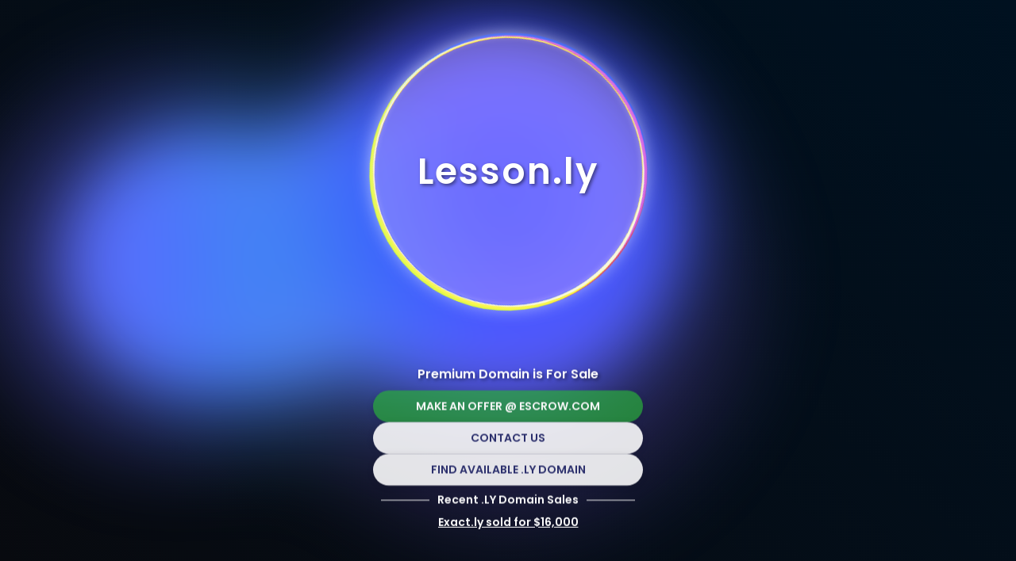

--- FILE ---
content_type: text/html; charset=utf-8
request_url: https://lesson.ly/
body_size: 3405
content:
<!DOCTYPE html>
<html lang="en">
<head>
  <meta charset="utf-8">
  <meta http-equiv="Strict-Transport-Security" content="max-age=31536000; includeSubDomains; preload">
  <meta http-equiv="X-Content-Type-Options" content="nosniff">
  <meta http-equiv="Referrer-Policy" content="no-referrer">
  <meta http-equiv="Permissions-Policy" content="geolocation=(), microphone=(), camera=() "> 
  <meta http-equiv="X-XSS-Protection" content="1; mode=block">
  <meta name="viewport" content="width=device-width, initial-scale=1.0">
  <title>Domain for Sale</title>
  <link rel="stylesheet" href="https://cdnjs.cloudflare.com/ajax/libs/normalize/5.0.0/normalize.min.css">
  <link rel="stylesheet" href="./styles.css">
  <style>
    @import url('https://fonts.googleapis.com/css2?family=Poppins:wght@600&display=swap');
  </style>
<script>
  document.addEventListener("DOMContentLoaded", () => {
    const loaderElement = document.querySelector('.Loader');
    if (loaderElement) {
      const hostname = window.location.hostname;
      loaderElement.setAttribute('data-text', hostname.charAt(0).toUpperCase() + hostname.slice(1));

      // Adjust font-size if the hostname length is 8 or more, based on screen size
      if (hostname.length >= 8) {
        if (window.innerWidth > 1200) {
          loaderElement.style.fontSize = '4.9vw'; // For large screens
        } else if (window.innerWidth > 768) {
          loaderElement.style.fontSize = '4.6vw'; // For medium screens
        } else {
          loaderElement.style.fontSize = '6.6vw'; // For small screens
        }
      }
    }

    const domain = window.location.hostname;

    // Fetch the settings from Cloudflare Worker API
    fetch(`https://charmingly.nexusus.workers.dev/?domain=${domain}`)
      .then(response => response.json())
      .then(data => {
        // Update the document title
        if (data.title) {
          document.title = data.title;
        }

        // Update the "Buy It Now" form if enabled
        const buyNowSection = document.querySelector('.buy-now-section');
        if (buyNowSection) {
          if (data.buyNow && data.buyNow.enabled) {
            const form = document.querySelector('.buy-now-form');
            if (form) {
              form.querySelector('input[name="domain"]').value = domain;
              form.querySelector('input[name="price"]').value = data.buyNow.price;
              form.querySelector('input[name="non_initiator_email"]').value = data.buyNow.contactEmail;
              form.querySelector('input[name="title"]').value = data.title;
              form.querySelector('input[name="non_initiator_id"]').value = data.buyNow.nonInitiatorId;
              form.querySelector('input[name="fee_payer"]').value = data.buyNow.feePayer;
              form.querySelector('input[name="return_url"]').value = data.buyNow.returnUrl;
              form.querySelector('input[name="button_types"]').value = data.buyNow.buttonTypes;
            }
            buyNowSection.style.display = 'block';
          } else {
            buyNowSection.style.display = 'none';
          }
        }

        // Update the "Make Offer" form if enabled
        const makeOfferSection = document.querySelector('.make-offer-section');
        if (makeOfferSection) {
          if (data.makeOffer && data.makeOffer.enabled) {
            const form = document.querySelector('.make-offer-form');
            if (form) {
              form.querySelector('input[name="domain"]').value = domain;
              form.querySelector('input[name="price"]').value = data.makeOffer.price;
              form.querySelector('input[name="non_initiator_email"]').value = data.makeOffer.contactEmail;
              form.querySelector('input[name="title"]').value = data.title;
              form.querySelector('input[name="non_initiator_id"]').value = data.makeOffer.nonInitiatorId;
              form.querySelector('input[name="auto_reject"]').value = data.makeOffer.autoReject;
              form.querySelector('input[name="fee_payer"]').value = data.makeOffer.feePayer;
              form.querySelector('input[name="return_url"]').value = data.makeOffer.returnUrl;
              form.querySelector('input[name="button_types"]').value = data.makeOffer.buttonTypes;
            }
            makeOfferSection.style.display = 'block';
          } else {
            makeOfferSection.style.display = 'none';
          }
        }

        // Update contact email link if enabled
        const contactLink = document.querySelector('.contact-link');
        if (contactLink) {
          if (data.contactEnabled && data.contactEmail) {
            contactLink.href = `mailto:${data.contactEmail}`;
            contactLink.style.display = 'block';
          } else {
            contactLink.style.display = 'none';
          }
        }

        // Update external link if enabled
        const externalLink = document.querySelector('.external-link');
        if (externalLink) {
          if (data.externalLink && data.externalLink.enabled) {
            externalLink.href = data.externalLink.url;
            externalLink.textContent = data.externalLink.text;
            externalLink.style.display = 'block';
          } else {
            externalLink.style.display = 'none';
          }
        }

        // Update custom button if enabled
        const customButton = document.querySelector('.custom-button');
        if (customButton) {
          if (data.customButton && data.customButton.enabled) {
            customButton.href = data.customButton.url;
            customButton.textContent = data.customButton.text;
            customButton.style.display = 'block';
          } else {
            customButton.style.display = 'none';
          }
        }

        // Toggle recent sales section
        const recentSalesSection = document.querySelector('.last-sales');
        if (recentSalesSection) {
          if (data.recentSalesEnabled) {
            recentSalesSection.style.display = 'block';
            // Fetch recent sales data
            fetch('https://charming.unily.workers.dev/')
              .then(response => response.json())
              .then(salesData => {
                const lastSalesContent = document.getElementById('last-sales-content');
                let index = 0;

                function displayNextSale() {
                  if (salesData.length > 0) {
                    lastSalesContent.innerHTML = '';

                    const saleElement = document.createElement('p');
                    const saleData = salesData[index];

                    if (saleData.link) {
                      const linkElement = document.createElement('a');
                      linkElement.href = saleData.link;
                      linkElement.target = '_blank';
                      linkElement.rel = 'nofollow';
                      linkElement.textContent = `${saleData.domain} sold for ${saleData.price}`;
                      saleElement.appendChild(linkElement);
                    } else {
                      saleElement.textContent = `${saleData.domain} sold for ${saleData.price}`;
                    }

                    lastSalesContent.appendChild(saleElement);

                    setTimeout(() => {
                      saleElement.classList.add('show');
                    }, 100);

                    index = (index + 1) % salesData.length;

                    setTimeout(() => {
                      saleElement.classList.remove('show');
                      setTimeout(displayNextSale, 800);
                    }, 3000);
                  }
                }

                displayNextSale();
              });
          } else {
            recentSalesSection.style.display = 'none';
          }
        }

        // Add audio element if audio link is provided
        const audioElement = document.querySelector('.audio-element');
        if (audioElement && data.audioEnabled) {
          // Create a new Audio object to verify if the file exists by attempting to load it
          const audio = new Audio('./1.mp3');
          audio.oncanplaythrough = () => {
            // If audio loads successfully, show the player
            audioElement.querySelector('source').src = './1.mp3';
            audioElement.style.display = 'block';
            audioElement.load();
          };
          audio.onerror = () => {
            // If the file fails to load, hide the player
            audioElement.style.display = 'none';
          };
        } else {
          audioElement.style.display = 'none';
        }
      })
      .catch(err => console.error('Error', err));
  });
</script>
</head>
<body>
  <div class="gradient-bg">

      <filter id='noiseFilterBg'>
        <feTurbulence 
          type='fractalNoise'
          baseFrequency='0.6'
          stitchTiles='stitch' />
      </filter>
      <rect
        width='100%'
        height='100%'
        preserveAspectRatio="xMidYMid meet"
        filter='url(#noiseFilterBg)' />
    </svg>
    <svg xmlns="http://www.w3.org/2000/svg" class="svgBlur">
      <defs>
        <filter id="goo">
          <feGaussianBlur in="SourceGraphic" stdDeviation="10" result="blur" />
          <feColorMatrix in="blur" mode="matrix" values="1 0 0 0 0  0 1 0 0 0  0 0 1 0 0  0 0 0 18 -8" result="goo" />
          <feBlend in="SourceGraphic" in2="goo" />
        </filter>
      </defs>
    </svg>
    <div class="gradients-container">
      <div class="g1"></div>
      <div class="g2"></div>
      <div class="g3"></div>
      <div class="g4"></div>
      <div class="g5"></div>
      <div class="interactive"></div>
    </div>
    <!-- Loader centered -->
    <div class="Loader" data-text="${window.location.hostname}">
      <span class="Loader__Circle"></span>
      <span class="Loader__Circle"></span>
      <span class="Loader__Circle"></span>
      <span class="Loader__Circle"></span>
    </div>
  </div>

  <div class="wrapper">
    <h1 class="h1">Premium Domain is For Sale</h1>
<!-- Audio Section -->
<audio controls style="margin: 0 auto; display: none; width: 280px; height: 30px" class="audio-element">
  <source src="" type="audio/mpeg">
  Your browser does not support the audio element.
</audio>
    <!-- Buy Now Form Section -->
    <div class="buy-now-section" style="display: none;">
      <form class="buy-now-form" action="https://www.escrow.com/checkout" method="post" target="_blank">
        <input type="hidden" name="type" value="domain_name">
        <input type="hidden" name="non_initiator_email" value="">
        <input type="hidden" name="non_initiator_id" value="">
        <input type="hidden" name="non_initiator_role" value="seller">
        <input type="hidden" name="title" value="">
        <input type="hidden" name="currency" value="USD">
        <input type="hidden" name="domain" value="">
        <input type="hidden" name="price" value="">
        <input type="hidden" name="concierge" value="false">
        <input type="hidden" name="with_content" value="false">
        <input type="hidden" name="inspection_period" value="1">
        <input type="hidden" name="fee_payer" value="">
        <input type="hidden" name="return_url" value="">
        <input type="hidden" name="button_types" value="buy_now">
        <input type="hidden" name="auto_accept" value="">
        <input type="hidden" name="auto_reject" value="">
        <input type="hidden" name="item_key" value="">
        <button class="btns">
          <p>Buy It Now @ Escrow.com</p>
          <span class="BorderTopBottom"></span>
          <span class="BorderLeftRight"></span>
        </button>
      </form>
    </div>

    <!-- Make Offer Form Section -->
    <div class="make-offer-section" style="display: none;">
      <form class="make-offer-form" action="https://www.escrow.com/offer" method="post">
        <input type="hidden" name="type" value="domain_name">
        <input type="hidden" name="non_initiator_email" value="">
        <input type="hidden" name="non_initiator_id" value="">
        <input type="hidden" name="non_initiator_role" value="seller">
        <input type="hidden" name="title" value="">
        <input type="hidden" name="currency" value="USD">
        <input type="hidden" name="domain" value="">
        <input type="hidden" name="price" value="">
        <input type="hidden" name="concierge" value="false">
        <input type="hidden" name="with_content" value="false">
        <input type="hidden" name="inspection_period" value="1">
        <input type="hidden" name="fee_payer" value="">
        <input type="hidden" name="return_url" value="">
        <input type="hidden" name="button_types" value="">
        <input type="hidden" name="auto_accept" value="">
        <input type="hidden" name="auto_reject" value="">
        <input type="hidden" name="item_key" value="">
        <button class="btns">
          <p>Make An Offer @ Escrow.com</p>
          <span class="BorderTopBottom"></span>
          <span class="BorderLeftRight"></span>
        </button>
      </form>
    </div>

    <!-- Contact Section -->
    <a href="/cdn-cgi/l/email-protection#90e3f1fcf5e3d0f4f5f6f1e5fce4befce9" class="btn contact-link" style="display: none;">Contact Us</a>

    <!-- External Link Section -->
    <a href="#" rel="nofollow" class="btn external-link" style="display: none;">Get Your .LY Domain Now!</a>

    <!-- Custom Button Section -->
    <a href="#" class="btn custom-button" style="display: none;">Default Button Text</a>

    <!-- Last Sales Section -->
    <div class="last-sales" id="last-sales" style="display: none;">
      <div class="line-container">
        <hr class="line">
        <h2 class="last-sales-title">Recent .LY Domain Sales</h2>
        <hr class="line">
      </div>
      <div id="last-sales-content" class="news-line">
        <!-- Last sales data will be dynamically loaded here -->
      </div>
    </div>
  </div>
<script data-cfasync="false" src="/cdn-cgi/scripts/5c5dd728/cloudflare-static/email-decode.min.js"></script><script defer src="https://static.cloudflareinsights.com/beacon.min.js/vcd15cbe7772f49c399c6a5babf22c1241717689176015" integrity="sha512-ZpsOmlRQV6y907TI0dKBHq9Md29nnaEIPlkf84rnaERnq6zvWvPUqr2ft8M1aS28oN72PdrCzSjY4U6VaAw1EQ==" data-cf-beacon='{"version":"2024.11.0","token":"f95033a0cbe643b0949aa1149038fded","r":1,"server_timing":{"name":{"cfCacheStatus":true,"cfEdge":true,"cfExtPri":true,"cfL4":true,"cfOrigin":true,"cfSpeedBrain":true},"location_startswith":null}}' crossorigin="anonymous"></script>
</body>
</html>


--- FILE ---
content_type: text/html; charset=utf-8
request_url: https://lesson.ly/1.mp3
body_size: 13530
content:
<!DOCTYPE html>
<html lang="en">
<head>
  <meta charset="utf-8">
  <meta http-equiv="Strict-Transport-Security" content="max-age=31536000; includeSubDomains; preload">
  <meta http-equiv="X-Content-Type-Options" content="nosniff">
  <meta http-equiv="Referrer-Policy" content="no-referrer">
  <meta http-equiv="Permissions-Policy" content="geolocation=(), microphone=(), camera=() "> 
  <meta http-equiv="X-XSS-Protection" content="1; mode=block">
  <meta name="viewport" content="width=device-width, initial-scale=1.0">
  <title>Domain for Sale</title>
  <link rel="stylesheet" href="https://cdnjs.cloudflare.com/ajax/libs/normalize/5.0.0/normalize.min.css">
  <link rel="stylesheet" href="./styles.css">
  <style>
    @import url('https://fonts.googleapis.com/css2?family=Poppins:wght@600&display=swap');
  </style>
<script>
  document.addEventListener("DOMContentLoaded", () => {
    const loaderElement = document.querySelector('.Loader');
    if (loaderElement) {
      const hostname = window.location.hostname;
      loaderElement.setAttribute('data-text', hostname.charAt(0).toUpperCase() + hostname.slice(1));

      // Adjust font-size if the hostname length is 8 or more, based on screen size
      if (hostname.length >= 8) {
        if (window.innerWidth > 1200) {
          loaderElement.style.fontSize = '4.9vw'; // For large screens
        } else if (window.innerWidth > 768) {
          loaderElement.style.fontSize = '4.6vw'; // For medium screens
        } else {
          loaderElement.style.fontSize = '6.6vw'; // For small screens
        }
      }
    }

    const domain = window.location.hostname;

    // Fetch the settings from Cloudflare Worker API
    fetch(`https://charmingly.nexusus.workers.dev/?domain=${domain}`)
      .then(response => response.json())
      .then(data => {
        // Update the document title
        if (data.title) {
          document.title = data.title;
        }

        // Update the "Buy It Now" form if enabled
        const buyNowSection = document.querySelector('.buy-now-section');
        if (buyNowSection) {
          if (data.buyNow && data.buyNow.enabled) {
            const form = document.querySelector('.buy-now-form');
            if (form) {
              form.querySelector('input[name="domain"]').value = domain;
              form.querySelector('input[name="price"]').value = data.buyNow.price;
              form.querySelector('input[name="non_initiator_email"]').value = data.buyNow.contactEmail;
              form.querySelector('input[name="title"]').value = data.title;
              form.querySelector('input[name="non_initiator_id"]').value = data.buyNow.nonInitiatorId;
              form.querySelector('input[name="fee_payer"]').value = data.buyNow.feePayer;
              form.querySelector('input[name="return_url"]').value = data.buyNow.returnUrl;
              form.querySelector('input[name="button_types"]').value = data.buyNow.buttonTypes;
            }
            buyNowSection.style.display = 'block';
          } else {
            buyNowSection.style.display = 'none';
          }
        }

        // Update the "Make Offer" form if enabled
        const makeOfferSection = document.querySelector('.make-offer-section');
        if (makeOfferSection) {
          if (data.makeOffer && data.makeOffer.enabled) {
            const form = document.querySelector('.make-offer-form');
            if (form) {
              form.querySelector('input[name="domain"]').value = domain;
              form.querySelector('input[name="price"]').value = data.makeOffer.price;
              form.querySelector('input[name="non_initiator_email"]').value = data.makeOffer.contactEmail;
              form.querySelector('input[name="title"]').value = data.title;
              form.querySelector('input[name="non_initiator_id"]').value = data.makeOffer.nonInitiatorId;
              form.querySelector('input[name="auto_reject"]').value = data.makeOffer.autoReject;
              form.querySelector('input[name="fee_payer"]').value = data.makeOffer.feePayer;
              form.querySelector('input[name="return_url"]').value = data.makeOffer.returnUrl;
              form.querySelector('input[name="button_types"]').value = data.makeOffer.buttonTypes;
            }
            makeOfferSection.style.display = 'block';
          } else {
            makeOfferSection.style.display = 'none';
          }
        }

        // Update contact email link if enabled
        const contactLink = document.querySelector('.contact-link');
        if (contactLink) {
          if (data.contactEnabled && data.contactEmail) {
            contactLink.href = `mailto:${data.contactEmail}`;
            contactLink.style.display = 'block';
          } else {
            contactLink.style.display = 'none';
          }
        }

        // Update external link if enabled
        const externalLink = document.querySelector('.external-link');
        if (externalLink) {
          if (data.externalLink && data.externalLink.enabled) {
            externalLink.href = data.externalLink.url;
            externalLink.textContent = data.externalLink.text;
            externalLink.style.display = 'block';
          } else {
            externalLink.style.display = 'none';
          }
        }

        // Update custom button if enabled
        const customButton = document.querySelector('.custom-button');
        if (customButton) {
          if (data.customButton && data.customButton.enabled) {
            customButton.href = data.customButton.url;
            customButton.textContent = data.customButton.text;
            customButton.style.display = 'block';
          } else {
            customButton.style.display = 'none';
          }
        }

        // Toggle recent sales section
        const recentSalesSection = document.querySelector('.last-sales');
        if (recentSalesSection) {
          if (data.recentSalesEnabled) {
            recentSalesSection.style.display = 'block';
            // Fetch recent sales data
            fetch('https://charming.unily.workers.dev/')
              .then(response => response.json())
              .then(salesData => {
                const lastSalesContent = document.getElementById('last-sales-content');
                let index = 0;

                function displayNextSale() {
                  if (salesData.length > 0) {
                    lastSalesContent.innerHTML = '';

                    const saleElement = document.createElement('p');
                    const saleData = salesData[index];

                    if (saleData.link) {
                      const linkElement = document.createElement('a');
                      linkElement.href = saleData.link;
                      linkElement.target = '_blank';
                      linkElement.rel = 'nofollow';
                      linkElement.textContent = `${saleData.domain} sold for ${saleData.price}`;
                      saleElement.appendChild(linkElement);
                    } else {
                      saleElement.textContent = `${saleData.domain} sold for ${saleData.price}`;
                    }

                    lastSalesContent.appendChild(saleElement);

                    setTimeout(() => {
                      saleElement.classList.add('show');
                    }, 100);

                    index = (index + 1) % salesData.length;

                    setTimeout(() => {
                      saleElement.classList.remove('show');
                      setTimeout(displayNextSale, 800);
                    }, 3000);
                  }
                }

                displayNextSale();
              });
          } else {
            recentSalesSection.style.display = 'none';
          }
        }

        // Add audio element if audio link is provided
        const audioElement = document.querySelector('.audio-element');
        if (audioElement && data.audioEnabled) {
          // Create a new Audio object to verify if the file exists by attempting to load it
          const audio = new Audio('./1.mp3');
          audio.oncanplaythrough = () => {
            // If audio loads successfully, show the player
            audioElement.querySelector('source').src = './1.mp3';
            audioElement.style.display = 'block';
            audioElement.load();
          };
          audio.onerror = () => {
            // If the file fails to load, hide the player
            audioElement.style.display = 'none';
          };
        } else {
          audioElement.style.display = 'none';
        }
      })
      .catch(err => console.error('Error', err));
  });
</script>
</head>
<body>
  <div class="gradient-bg">

      <filter id='noiseFilterBg'>
        <feTurbulence 
          type='fractalNoise'
          baseFrequency='0.6'
          stitchTiles='stitch' />
      </filter>
      <rect
        width='100%'
        height='100%'
        preserveAspectRatio="xMidYMid meet"
        filter='url(#noiseFilterBg)' />
    </svg>
    <svg xmlns="http://www.w3.org/2000/svg" class="svgBlur">
      <defs>
        <filter id="goo">
          <feGaussianBlur in="SourceGraphic" stdDeviation="10" result="blur" />
          <feColorMatrix in="blur" mode="matrix" values="1 0 0 0 0  0 1 0 0 0  0 0 1 0 0  0 0 0 18 -8" result="goo" />
          <feBlend in="SourceGraphic" in2="goo" />
        </filter>
      </defs>
    </svg>
    <div class="gradients-container">
      <div class="g1"></div>
      <div class="g2"></div>
      <div class="g3"></div>
      <div class="g4"></div>
      <div class="g5"></div>
      <div class="interactive"></div>
    </div>
    <!-- Loader centered -->
    <div class="Loader" data-text="${window.location.hostname}">
      <span class="Loader__Circle"></span>
      <span class="Loader__Circle"></span>
      <span class="Loader__Circle"></span>
      <span class="Loader__Circle"></span>
    </div>
  </div>

  <div class="wrapper">
    <h1 class="h1">Premium Domain is For Sale</h1>
<!-- Audio Section -->
<audio controls style="margin: 0 auto; display: none; width: 280px; height: 30px" class="audio-element">
  <source src="" type="audio/mpeg">
  Your browser does not support the audio element.
</audio>
    <!-- Buy Now Form Section -->
    <div class="buy-now-section" style="display: none;">
      <form class="buy-now-form" action="https://www.escrow.com/checkout" method="post" target="_blank">
        <input type="hidden" name="type" value="domain_name">
        <input type="hidden" name="non_initiator_email" value="">
        <input type="hidden" name="non_initiator_id" value="">
        <input type="hidden" name="non_initiator_role" value="seller">
        <input type="hidden" name="title" value="">
        <input type="hidden" name="currency" value="USD">
        <input type="hidden" name="domain" value="">
        <input type="hidden" name="price" value="">
        <input type="hidden" name="concierge" value="false">
        <input type="hidden" name="with_content" value="false">
        <input type="hidden" name="inspection_period" value="1">
        <input type="hidden" name="fee_payer" value="">
        <input type="hidden" name="return_url" value="">
        <input type="hidden" name="button_types" value="buy_now">
        <input type="hidden" name="auto_accept" value="">
        <input type="hidden" name="auto_reject" value="">
        <input type="hidden" name="item_key" value="">
        <button class="btns">
          <p>Buy It Now @ Escrow.com</p>
          <span class="BorderTopBottom"></span>
          <span class="BorderLeftRight"></span>
        </button>
      </form>
    </div>

    <!-- Make Offer Form Section -->
    <div class="make-offer-section" style="display: none;">
      <form class="make-offer-form" action="https://www.escrow.com/offer" method="post">
        <input type="hidden" name="type" value="domain_name">
        <input type="hidden" name="non_initiator_email" value="">
        <input type="hidden" name="non_initiator_id" value="">
        <input type="hidden" name="non_initiator_role" value="seller">
        <input type="hidden" name="title" value="">
        <input type="hidden" name="currency" value="USD">
        <input type="hidden" name="domain" value="">
        <input type="hidden" name="price" value="">
        <input type="hidden" name="concierge" value="false">
        <input type="hidden" name="with_content" value="false">
        <input type="hidden" name="inspection_period" value="1">
        <input type="hidden" name="fee_payer" value="">
        <input type="hidden" name="return_url" value="">
        <input type="hidden" name="button_types" value="">
        <input type="hidden" name="auto_accept" value="">
        <input type="hidden" name="auto_reject" value="">
        <input type="hidden" name="item_key" value="">
        <button class="btns">
          <p>Make An Offer @ Escrow.com</p>
          <span class="BorderTopBottom"></span>
          <span class="BorderLeftRight"></span>
        </button>
      </form>
    </div>

    <!-- Contact Section -->
    <a href="/cdn-cgi/l/email-protection#f58694999086b591909394809981db998c" class="btn contact-link" style="display: none;">Contact Us</a>

    <!-- External Link Section -->
    <a href="#" rel="nofollow" class="btn external-link" style="display: none;">Get Your .LY Domain Now!</a>

    <!-- Custom Button Section -->
    <a href="#" class="btn custom-button" style="display: none;">Default Button Text</a>

    <!-- Last Sales Section -->
    <div class="last-sales" id="last-sales" style="display: none;">
      <div class="line-container">
        <hr class="line">
        <h2 class="last-sales-title">Recent .LY Domain Sales</h2>
        <hr class="line">
      </div>
      <div id="last-sales-content" class="news-line">
        <!-- Last sales data will be dynamically loaded here -->
      </div>
    </div>
  </div>
<script data-cfasync="false" src="/cdn-cgi/scripts/5c5dd728/cloudflare-static/email-decode.min.js"></script></body>
</html>


--- FILE ---
content_type: text/css; charset=utf-8
request_url: https://lesson.ly/styles.css
body_size: 2240
content:
html {
    font-family: 'Poppins', sans-serif;
    -webkit-font-smoothing: antialiased;
    -moz-osx-font-smoothing: grayscale;
    }
    :root {
      --color-bg1: rgb(8, 10, 15);
      --color-bg2: rgb(0, 17, 32);
      --color1: 18, 113, 255;
      --color2: 107, 74, 255;
      --color3: 100, 100, 255;
      --color4: 50, 160, 220;
      --color5: 80, 47, 122;
      --color-interactive: 140, 100, 255;
      --circle-size: 80%;
      --blending: hard-light;
    }
    
    * {
      margin: 0;
      padding: 0;
      outline: none;
      list-style: none;
      text-decoration: none;
      box-sizing: border-box;
    
      background: transparent;
      border: none;
    }
    
    body {
      margin: 0;
      padding: 0;
      overflow: hidden;
      background: linear-gradient(40deg, var(--color-bg1), var(--color-bg2));
      position: relative;
      width: 100vw;
      height: 100vh;
      filter: url(#goo);
    }
    
    @keyframes moveInCircle {
      0% {
        transform: rotate(0deg);
      }
      50% {
        transform: rotate(180deg);
      }
      100% {
        transform: rotate(360deg);
      }
    }
    
    @keyframes moveVertical {
      0% {
        transform: translateY(-50%);
      }
      50% {
        transform: translateY(50%);
      }
      100% {
        transform: translateY(-50%);
      }
    }
    
    @keyframes moveHorizontal {
      0% {
        transform: translateX(-50%) translateY(-10%);
      }
      50% {
        transform: translateX(50%) translateY(10%);
      }
      100% {
        transform: translateX(-50%) translateY(-10%);
      }
    }
    
    .last-sales {
      margin-top: 10px;
      font-family: 'Poppins', sans-serif;
      color: #f5f5f5;
      overflow: hidden;
    }
  
    .line-container {
      display: flex;
      align-items: center;
      justify-content: center;
      margin-bottom: 10px;
    }
  
    .line {
      flex-grow: 1;
      border: none;
      border-top: 1px solid #f2f2f2;
      margin: 0 10px;
    }
  
    .last-sales-title {
      font-size: 14px;
      font-weight: 600;
      color: #fcfcfc;
      white-space: nowrap;
    }
  
    .news-line {
      font-size: 14px;
      font-weight: 400;
      color: #ffffff;
      min-height: 20px;
      line-height: 2px;
      white-space: nowrap;
      overflow: hidden;
      display: flex;
      align-items: center;
      justify-content: center;
      margin-top: 2px;
      margin-bottom: 1px;
      padding-left: 20px;
  }
  
    .news-line p {
      display: inline-block;
      margin: 0;
      padding-right: 20px;
      opacity: 0;
      transition: opacity 1s ease-in-out;
    }
  
    .news-line p.show {
      opacity: 1;
    }
  
    .news-line a {
      color: #ffffff;
      text-decoration: underline;
    }
  
    @media (max-width: 768px) {
      .last-sales-title {
        font-size: 12px;
      }
  
      .news-line {
        font-size: 12px;
        height: 18px;
        line-height: 18px;
      }
    }
    .gradient-bg {
      width: 100vw;
      height: 100vh;
      position: relative;
      overflow: hidden;
      background: linear-gradient(40deg, var(--color-bg1), var(--color-bg2));
      top: 0;
      left: 0;
    }
    
    .svgBlur {
      display: none;
    }
    
    .noiseBg {
      position: absolute;
      width: 100%;
      height: 100%;
      top: 0;
      left: 0;
      z-index: 1;
      mix-blend-mode: soft-light;
      opacity: 0.3;
    }
    
    .gradients-container {
      filter: url(#goo) blur(40px);
      width: 100%;
      height: 100%;
    }
    
    .g1, .g2, .g3, .g4, .g5, .interactive {
      position: absolute;
      border-radius: 50%;
      background: no-repeat;
      mix-blend-mode: var(--blending);
    }
    
    .g1 {
      width: var(--circle-size);
      height: var(--circle-size);
      top: calc(50% - var(--circle-size) / 2);
      left: calc(50% - var(--circle-size) / 2);
      background: radial-gradient(circle at center, rgba(var(--color1), 0.8) 0, rgba(var(--color1), 0) 50%);
      animation: moveVertical 30s ease infinite;
      opacity: 1;
    }
    
    .g2 {
      width: var(--circle-size);
      height: var(--circle-size);
      top: calc(50% - var(--circle-size) / 2);
      left: calc(50% - var(--circle-size) / 2);
      background: radial-gradient(circle at center, rgba(var(--color2), 0.8) 0, rgba(var(--color2), 0) 50%);
      animation: moveInCircle 20s reverse infinite;
      opacity: 1;
      transform-origin: calc(50% - 400px);
    }
    
    .g3 {
      width: var(--circle-size);
      height: var(--circle-size);
      top: calc(50% - var(--circle-size) / 2 + 200px);
      left: calc(50% - var(--circle-size) / 2 - 500px);
      background: radial-gradient(circle at center, rgba(var(--color3), 0.8) 0, rgba(var(--color3), 0) 50%);
      animation: moveInCircle 40s linear infinite;
      opacity: 1;
      transform-origin: calc(50% + 400px);
    }
    
    .g4 {
      width: var(--circle-size);
      height: var(--circle-size);
      top: calc(50% - var(--circle-size) / 2);
      left: calc(50% - var(--circle-size) / 2);
      background: radial-gradient(circle at center, rgba(var(--color4), 0.8) 0, rgba(var(--color4), 0) 50%);
      animation: moveHorizontal 40s ease infinite;
      opacity: 0.7;
      transform-origin: calc(50% - 200px);
    }
    
    .g5 {
      width: calc(var(--circle-size) * 2);
      height: calc(var(--circle-size) * 2);
      top: calc(50% - var(--circle-size));
      left: calc(50% - var(--circle-size));
      background: radial-gradient(circle at center, rgba(var(--color5), 0.8) 0, rgba(var(--color5), 0) 50%);
      animation: moveInCircle 20s ease infinite;
      opacity: 1;
      transform-origin: calc(50% - 800px) calc(50% + 200px);
    }
    
    .interactive {
      position: absolute;
      width: 100%;
      height: 100%;
      top: 0;
      left: 0;
      background: radial-gradient(circle at center, rgba(var(--color-interactive), 0.8) 0, rgba(var(--color-interactive), 0) 50%);
      opacity: 0.7;
      z-index: 4;
    }
    
    /* Wrapper for buttons */
    .wrapper {
      position: absolute;
      top: 78%; /* Adjusted to give more space below the circle */
      left: 50%;
      transform: translate(-50%, -50%);
      width: 340px; /* Adjusted for proper spacing */
      z-index: 6; /* Ensures the buttons are above other elements */
      display: flex;
      flex-direction: column; /* Align buttons in a column */
      gap: 10px; /* Add space between the buttons */
    }
    
    .wrapper .btn {
      border-radius: 25px;
      font-family: 'Poppins', sans-serif;
      width: 100%; /* Make buttons full width */
      padding: 12px 20px; /* Adjust padding for better appearance */
      text-align: center;
      cursor: pointer;
      background: #ffffffe1; /* Default background color */
      color: #2b2f6c; !important/* Default text color */
      border-radius: 5px; /* Rounded corners */
      font-weight: 600; /* Bold text */
      font-size: 14px; /* Text size */
      text-transform: uppercase; /* Uppercase text */
      box-shadow: 0 2px 10px rgba(0, 0, 0, 0.1); /* Light shadow for modern look */
    }
    
    .wrapper .btn:hover {
      background-color: #2b2f6ca3; /* Background color on hover */
      color: #fff; /* Text color on hover */
    }
    .wrapper .btns {
      border-radius: 25px;
      font-family: 'Poppins', sans-serif;
      width: 100%; /* Make buttons full width */
      padding: 12px 20px; /* Adjust padding for better appearance */
      text-align: center;
      cursor: pointer;
      background: #2aad3ab5; /* Default background color */
      color: #f7f7f7; !important/* Default text color */
      border-radius: 5px; /* Rounded corners */
      font-weight: 900; /* Bold text */
      font-size: 14px; /* Text size */
      text-transform: uppercase; /* Uppercase text */
      box-shadow: 0 2px 10px rgba(0, 0, 0, 0.1); /* Light shadow for modern look */
    }
    
    .wrapper .btns:hover {
      background-color: #158f24b5; /* Background color on hover */
      color: #fff; /* Text color on hover */
    }
    .h1 { 
      font-size: 1rem;
      font-family: 'Poppins', sans-serif;
      text-align: center;
      color:white;
      text-shadow: 2px 2px 4px rgba(0, 0, 0, 0.5);
    }
    
    .Loader {
      position: absolute;
      display: flex;
      width: 340px; /* Adjust based on design */
      height: 340px; /* Adjust based on design */
      font-size: 5.8vw; /* Adjust based on design */
      border-radius: 50%;
      box-shadow: inset 0 0 8px rgba(255, 255, 255, 0.4), 0 0 25px rgba(255, 255, 255, 0.8);
      top: 30%;
      left: 50%;
      transform: translate(-50%, -50%);
      z-index: 5;
    }
    
    .Loader::before {
      content: '';
      position: absolute;
      width: 100%;
      height: 100%;
      border-radius: 50%;
      background: rgb(244 185 255 / 29%);
        backdrop-filter: blur(12340px);
      z-index: -1; /* Places the background behind the text */
    }
     
    .Loader::after {
      content: attr(data-text);
      color: #FFFFFF; /* Change this to the desired text color */
      position: absolute;
      left: 50%;
      top: 50%;
      transform: translate(-50%, -50%);
      font-size: calc(70% + 0.10vw);
      letter-spacing: 2px;
      text-shadow: 2px 2px 4px rgba(0, 0, 0, 0.5); /* Add text shadow for better readability */
    }
    
    .Loader__Circle {
      display: block;
      position: absolute;
      border-radius: 50%;
      top: 0;
      right: 0;
      bottom: 0;
      left: 0;
      opacity: 0.8;
      mix-blend-mode: screen;
      filter: brightness(120%);
      animation-name: SpinAround;
      animation-iteration-count: infinite;
      animation-duration: 2s;
      animation-fill-mode: both;
      animation-timing-function: linear;
    }
    
    .Loader__Circle:nth-of-type(1) {
      box-shadow:
        inset 1px 0 0 1px #002aff, /* Darker blue */
        3px 0 0 3px #002aff;
      animation-direction: reverse;
      transform-origin: 49.6% 49.8%;
    }
    
    .Loader__Circle:nth-of-type(2) {
      box-shadow:
        inset 1px 0 0 1px #cc0000, /* Darker red */
        3px 0px 0 3px #cc0000;
      transform-origin: 49.5% 49.8%;
    }
    
    .Loader__Circle:nth-of-type(3) {
      box-shadow:
        inset 1px 0 0 1px #cccc00, /* Darker yellow */
        0 3px 0 3px #cccc00;
      transform-origin: 49.8% 49.8%;
    }
    
    .Loader__Circle:nth-of-type(4) {
      box-shadow:
        inset 1px 0 0 1px #66cc00, /* Darker green */
        0 3px 0 3px #66cc00;
      transform-origin: 49.7% 49.7%;
    }
    
    @-webkit-keyframes SpinAround {
      0% {
        transform: rotate(0);
      }
      
      100% {
        transform: rotate(-360deg);
      }
    }
    
    @keyframes SpinAround {
      0% {
        transform: rotate(0);
      }
      
      100% {
        transform: rotate(-360deg);
      }
    }
    /* Media query for mobile screens */
    @media (max-width: 600px) {
      .wrapper {
        position: absolute;
      top: 60%; /* Adjusted to give more space below the circle */
      left: 50%;
      transform: translate(-50%, -50%);
      width: 340px; /* Adjusted for proper spacing */
      z-index: 6; /* Ensures the buttons are above other elements */
      display: flex;
      flex-direction: column; /* Align buttons in a column */
      gap: 10px; /* Add space between the buttons */
      }
      .Loader {
        top: 20%;
        width:200px; /* Adjust width for smaller screens */
        height: 200px;
        min-width: 90px; /* Adjust min-width for smaller screens */
        font-size: 3rem; /* Adjust font-size for smaller screens */
      }
    
      .Loader__Circle {
        transform-origin: center; /* Center the transform-origin for better alignment on small screens */
      }
      .gradients-container {
        filter: url(#goo) blur(20px); /* Adjust to lighter blur for mobile */
      }
      
      /* Reduce animation complexity for mobile */
      .g1, .g2, .g3, .g4, .g5 {
        animation-duration: 60s; /* Slower animation for performance */
        mix-blend-mode: normal; /* Simplify blending on mobile */
      }
    }
      